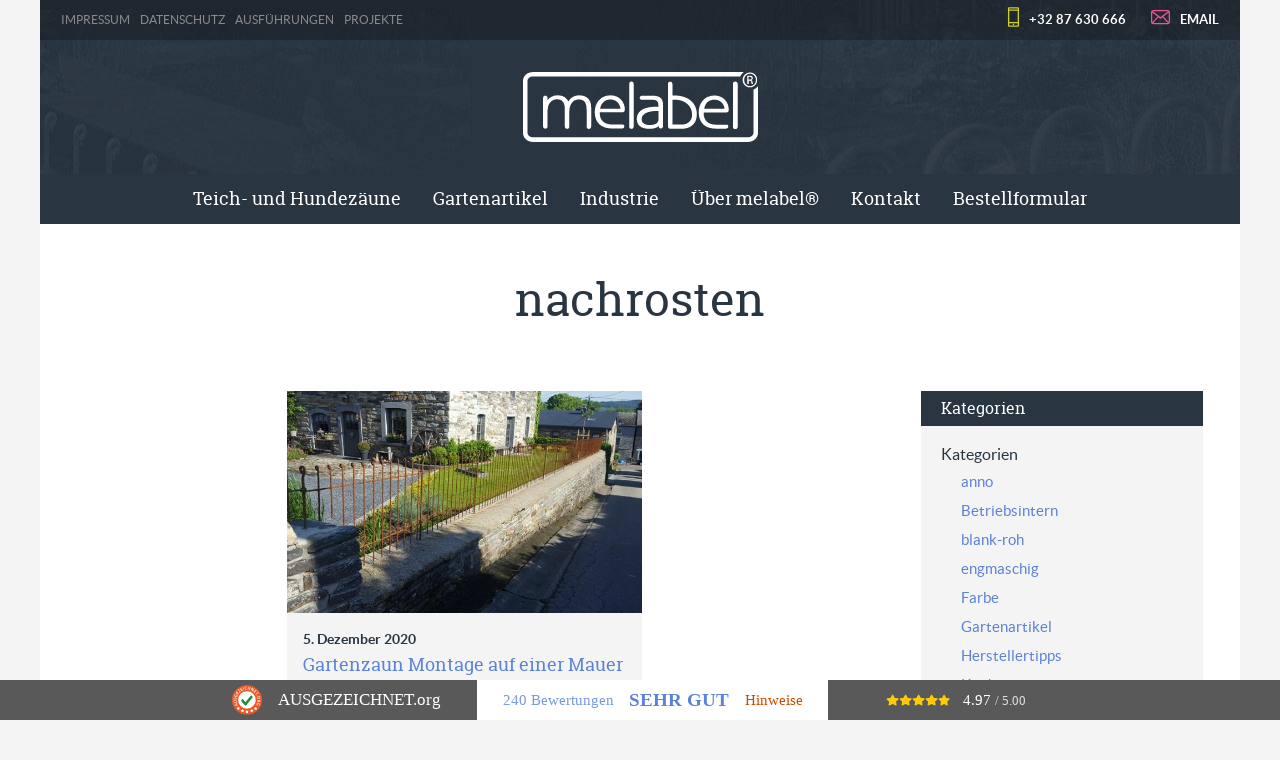

--- FILE ---
content_type: text/html; charset=UTF-8
request_url: https://melabel.be/tag/nachrosten/
body_size: 8987
content:
<!doctype html>
<html class="no-js" lang="de-DE" >
	<head>

<!-- Global site tag (gtag.js) - Google Analytics -->
<script async src="https://www.googletagmanager.com/gtag/js?id=G-2D5ZD7KXT8"></script>
<script>
  window.dataLayer = window.dataLayer || [];
  function gtag(){dataLayer.push(arguments);}
  gtag('js', new Date());

  gtag('config', 'G-2D5ZD7KXT8');
</script>
		
		<meta charset="UTF-8" />
		<meta name="viewport" content="width=device-width, initial-scale=1.0" />
		<link rel="apple-touch-icon" sizes="57x57" href="https://melabel.be/wp-content/themes/FoundationPress/dist/assets/images/icons/apple-icon-57x57.png">
<link rel="apple-touch-icon" sizes="60x60" href="https://melabel.be/wp-content/themes/FoundationPress/dist/assets/images/icons/apple-icon-60x60.png">
<link rel="apple-touch-icon" sizes="72x72" href="https://melabel.be/wp-content/themes/FoundationPress/dist/assets/images/icons/apple-icon-72x72.png">
<link rel="apple-touch-icon" sizes="76x76" href="https://melabel.be/wp-content/themes/FoundationPress/dist/assets/images/icons/apple-icon-76x76.png">
<link rel="apple-touch-icon" sizes="114x114" href="https://melabel.be/wp-content/themes/FoundationPress/dist/assets/images/icons/apple-icon-114x114.png">
<link rel="apple-touch-icon" sizes="120x120" href="https://melabel.be/wp-content/themes/FoundationPress/dist/assets/images/icons/apple-icon-120x120.png">
<link rel="apple-touch-icon" sizes="144x144" href="https://melabel.be/wp-content/themes/FoundationPress/dist/assets/images/icons/apple-icon-144x144.png">
<link rel="apple-touch-icon" sizes="152x152" href="https://melabel.be/wp-content/themes/FoundationPress/dist/assets/images/icons/apple-icon-152x152.png">
<link rel="apple-touch-icon" sizes="180x180" href="https://melabel.be/wp-content/themes/FoundationPress/dist/assets/images/icons/apple-icon-180x180.png">
<link rel="icon" type="image/png" sizes="192x192" href="https://melabel.be/wp-content/themes/FoundationPress/dist/assets/images/icons/android-icon-192x192.png">
<link rel="icon" type="image/png" sizes="32x32" href="https://melabel.be/wp-content/themes/FoundationPress/dist/assets/images/icons/favicon-32x32.png">
<link rel="icon" type="image/png" sizes="96x96" href="https://melabel.be/wp-content/themes/FoundationPress/dist/assets/images/icons/favicon-96x96.png">
<link rel="icon" type="image/png" sizes="16x16" href="https://melabel.be/wp-content/themes/FoundationPress/dist/assets/images/icons/favicon-16x16.png">
<link rel="manifest" href="https://melabel.be/wp-content/themes/FoundationPress/dist/assets/images/icons/manifest.json">
<meta name="msapplication-TileColor" content="#ffffff">
<meta name="msapplication-TileImage" content="https://melabel.be/wp-content/themes/FoundationPress/dist/assets/images/icons/ms-icon-144x144.png">
<meta name="theme-color" content="#ffffff">		<meta name='robots' content='index, follow, max-image-preview:large, max-snippet:-1, max-video-preview:-1' />
        <!-- Matomo -->
        <script>
        var _paq = window._paq = window._paq || [];
        /* tracker methods like "setCustomDimension" should be called before "trackPageView" */
        _paq.push(["disableCookies"]);
        _paq.push(['trackPageView']);
        _paq.push(['enableLinkTracking']);
        (function() {
            var u="https://matomo.pixelbar.be/";
            _paq.push(['setTrackerUrl', u+'matomo.php']);
            _paq.push(['setSiteId', '112']);
            var d=document, g=d.createElement('script'), s=d.getElementsByTagName('script')[0];
            g.async=true; g.src=u+'matomo.js'; s.parentNode.insertBefore(g,s);
        })();
        </script>
        <!-- End Matomo Code -->
    <link rel="alternate" hreflang="de-de" href="https://melabel.be/tag/nachrosten/" />
<link rel="alternate" hreflang="x-default" href="https://melabel.be/tag/nachrosten/" />
<meta property="og:title" content="melabel® Steckzäune und Metallwaren"/>
<meta property="og:description" content=""/>
<meta property="og:image" content="https://melabel.be/wp-content/uploads/cloture-rouille-sur-un-mur-haie.jpg"/>
<meta property="og:image:width" content="853" />
<meta property="og:image:height" content="480" />
<meta property="og:image:type" content="image/jpeg" />
<meta property="og:type" content="article"/>
<meta property="og:article:published_time" content="2020-12-05 11:11:04"/>
<meta property="og:article:modified_time" content="2023-12-28 12:30:34"/>
<meta property="og:article:tag" content="einrahmen"/>
<meta property="og:article:tag" content="einzäunen"/>
<meta property="og:article:tag" content="Gabione"/>
<meta property="og:article:tag" content="Gabionen"/>
<meta property="og:article:tag" content="Garten"/>
<meta property="og:article:tag" content="Gartenzaun"/>
<meta property="og:article:tag" content="geländer"/>
<meta property="og:article:tag" content="Gitter"/>
<meta property="og:article:tag" content="Hunde"/>
<meta property="og:article:tag" content="hundezaun"/>
<meta property="og:article:tag" content="kellerschacht"/>
<meta property="og:article:tag" content="kindersicher"/>
<meta property="og:article:tag" content="mauer"/>
<meta property="og:article:tag" content="melabel"/>
<meta property="og:article:tag" content="nachrosten"/>
<meta property="og:article:tag" content="rost"/>
<meta property="og:article:tag" content="rostig"/>
<meta property="og:article:tag" content="rostpatina"/>
<meta property="og:article:tag" content="Steine"/>
<meta property="og:article:tag" content="Steinhaufen"/>
<meta property="og:article:tag" content="Terrassengeländer"/>
<meta property="og:article:tag" content="Tor"/>
<meta property="og:article:tag" content="Zaun"/>
<meta property="og:article:tag" content="Zaun aufstellen"/>
<meta property="og:article:tag" content="Zaun stellen"/>
<meta property="og:article:tag" content="Zaun Terrasse"/>
<meta name="twitter:card" content="summary">
<meta name="twitter:title" content="melabel® Steckzäune und Metallwaren"/>
<meta name="twitter:description" content=""/>
<meta name="twitter:image" content="https://melabel.be/wp-content/uploads/cloture-rouille-sur-un-mur-haie.jpg"/>

	<!-- This site is optimized with the Yoast SEO plugin v26.8 - https://yoast.com/product/yoast-seo-wordpress/ -->
	<title>nachrosten Archives - Innovative Metallprodukte - Qualität aus Belgien</title>
	<link rel="canonical" href="https://melabel.be/tag/nachrosten/" />
	<meta property="og:url" content="https://melabel.be/tag/nachrosten/" />
	<meta property="og:site_name" content="melabel® Steckzäune und Metallwaren" />
	<script type="application/ld+json" class="yoast-schema-graph">{"@context":"https://schema.org","@graph":[{"@type":"CollectionPage","@id":"https://melabel.be/tag/nachrosten/","url":"https://melabel.be/tag/nachrosten/","name":"nachrosten Archives - Innovative Metallprodukte - Qualität aus Belgien","isPartOf":{"@id":"https://melabel.be/#website"},"primaryImageOfPage":{"@id":"https://melabel.be/tag/nachrosten/#primaryimage"},"image":{"@id":"https://melabel.be/tag/nachrosten/#primaryimage"},"thumbnailUrl":"https://melabel.be/wp-content/uploads/cloture-rouille-sur-un-mur-haie.jpg","breadcrumb":{"@id":"https://melabel.be/tag/nachrosten/#breadcrumb"},"inLanguage":"de"},{"@type":"ImageObject","inLanguage":"de","@id":"https://melabel.be/tag/nachrosten/#primaryimage","url":"https://melabel.be/wp-content/uploads/cloture-rouille-sur-un-mur-haie.jpg","contentUrl":"https://melabel.be/wp-content/uploads/cloture-rouille-sur-un-mur-haie.jpg","width":853,"height":480},{"@type":"BreadcrumbList","@id":"https://melabel.be/tag/nachrosten/#breadcrumb","itemListElement":[{"@type":"ListItem","position":1,"name":"Home","item":"https://melabel.be/"},{"@type":"ListItem","position":2,"name":"nachrosten"}]},{"@type":"WebSite","@id":"https://melabel.be/#website","url":"https://melabel.be/","name":"melabel® Steckzäune und Metallwaren","description":"","publisher":{"@id":"https://melabel.be/#organization"},"potentialAction":[{"@type":"SearchAction","target":{"@type":"EntryPoint","urlTemplate":"https://melabel.be/?s={search_term_string}"},"query-input":{"@type":"PropertyValueSpecification","valueRequired":true,"valueName":"search_term_string"}}],"inLanguage":"de"},{"@type":"Organization","@id":"https://melabel.be/#organization","name":"Melabel","url":"https://melabel.be/","logo":{"@type":"ImageObject","inLanguage":"de","@id":"https://melabel.be/#/schema/logo/image/","url":"https://melabel.be/wp-content/uploads/melabel-logo-kopf-1.jpg","contentUrl":"https://melabel.be/wp-content/uploads/melabel-logo-kopf-1.jpg","width":2132,"height":534,"caption":"Melabel"},"image":{"@id":"https://melabel.be/#/schema/logo/image/"}}]}</script>
	<!-- / Yoast SEO plugin. -->


<link rel='dns-prefetch' href='//ajax.googleapis.com' />
<style id='wp-img-auto-sizes-contain-inline-css' type='text/css'>
img:is([sizes=auto i],[sizes^="auto," i]){contain-intrinsic-size:3000px 1500px}
/*# sourceURL=wp-img-auto-sizes-contain-inline-css */
</style>
<link rel='stylesheet' id='wp-block-library-css' href='https://melabel.be/wp-includes/css/dist/block-library/style.min.css' type='text/css' media='all' />
<style id='global-styles-inline-css' type='text/css'>
:root{--wp--preset--aspect-ratio--square: 1;--wp--preset--aspect-ratio--4-3: 4/3;--wp--preset--aspect-ratio--3-4: 3/4;--wp--preset--aspect-ratio--3-2: 3/2;--wp--preset--aspect-ratio--2-3: 2/3;--wp--preset--aspect-ratio--16-9: 16/9;--wp--preset--aspect-ratio--9-16: 9/16;--wp--preset--color--black: #000000;--wp--preset--color--cyan-bluish-gray: #abb8c3;--wp--preset--color--white: #ffffff;--wp--preset--color--pale-pink: #f78da7;--wp--preset--color--vivid-red: #cf2e2e;--wp--preset--color--luminous-vivid-orange: #ff6900;--wp--preset--color--luminous-vivid-amber: #fcb900;--wp--preset--color--light-green-cyan: #7bdcb5;--wp--preset--color--vivid-green-cyan: #00d084;--wp--preset--color--pale-cyan-blue: #8ed1fc;--wp--preset--color--vivid-cyan-blue: #0693e3;--wp--preset--color--vivid-purple: #9b51e0;--wp--preset--gradient--vivid-cyan-blue-to-vivid-purple: linear-gradient(135deg,rgb(6,147,227) 0%,rgb(155,81,224) 100%);--wp--preset--gradient--light-green-cyan-to-vivid-green-cyan: linear-gradient(135deg,rgb(122,220,180) 0%,rgb(0,208,130) 100%);--wp--preset--gradient--luminous-vivid-amber-to-luminous-vivid-orange: linear-gradient(135deg,rgb(252,185,0) 0%,rgb(255,105,0) 100%);--wp--preset--gradient--luminous-vivid-orange-to-vivid-red: linear-gradient(135deg,rgb(255,105,0) 0%,rgb(207,46,46) 100%);--wp--preset--gradient--very-light-gray-to-cyan-bluish-gray: linear-gradient(135deg,rgb(238,238,238) 0%,rgb(169,184,195) 100%);--wp--preset--gradient--cool-to-warm-spectrum: linear-gradient(135deg,rgb(74,234,220) 0%,rgb(151,120,209) 20%,rgb(207,42,186) 40%,rgb(238,44,130) 60%,rgb(251,105,98) 80%,rgb(254,248,76) 100%);--wp--preset--gradient--blush-light-purple: linear-gradient(135deg,rgb(255,206,236) 0%,rgb(152,150,240) 100%);--wp--preset--gradient--blush-bordeaux: linear-gradient(135deg,rgb(254,205,165) 0%,rgb(254,45,45) 50%,rgb(107,0,62) 100%);--wp--preset--gradient--luminous-dusk: linear-gradient(135deg,rgb(255,203,112) 0%,rgb(199,81,192) 50%,rgb(65,88,208) 100%);--wp--preset--gradient--pale-ocean: linear-gradient(135deg,rgb(255,245,203) 0%,rgb(182,227,212) 50%,rgb(51,167,181) 100%);--wp--preset--gradient--electric-grass: linear-gradient(135deg,rgb(202,248,128) 0%,rgb(113,206,126) 100%);--wp--preset--gradient--midnight: linear-gradient(135deg,rgb(2,3,129) 0%,rgb(40,116,252) 100%);--wp--preset--font-size--small: 13px;--wp--preset--font-size--medium: 20px;--wp--preset--font-size--large: 36px;--wp--preset--font-size--x-large: 42px;--wp--preset--spacing--20: 0.44rem;--wp--preset--spacing--30: 0.67rem;--wp--preset--spacing--40: 1rem;--wp--preset--spacing--50: 1.5rem;--wp--preset--spacing--60: 2.25rem;--wp--preset--spacing--70: 3.38rem;--wp--preset--spacing--80: 5.06rem;--wp--preset--shadow--natural: 6px 6px 9px rgba(0, 0, 0, 0.2);--wp--preset--shadow--deep: 12px 12px 50px rgba(0, 0, 0, 0.4);--wp--preset--shadow--sharp: 6px 6px 0px rgba(0, 0, 0, 0.2);--wp--preset--shadow--outlined: 6px 6px 0px -3px rgb(255, 255, 255), 6px 6px rgb(0, 0, 0);--wp--preset--shadow--crisp: 6px 6px 0px rgb(0, 0, 0);}:where(.is-layout-flex){gap: 0.5em;}:where(.is-layout-grid){gap: 0.5em;}body .is-layout-flex{display: flex;}.is-layout-flex{flex-wrap: wrap;align-items: center;}.is-layout-flex > :is(*, div){margin: 0;}body .is-layout-grid{display: grid;}.is-layout-grid > :is(*, div){margin: 0;}:where(.wp-block-columns.is-layout-flex){gap: 2em;}:where(.wp-block-columns.is-layout-grid){gap: 2em;}:where(.wp-block-post-template.is-layout-flex){gap: 1.25em;}:where(.wp-block-post-template.is-layout-grid){gap: 1.25em;}.has-black-color{color: var(--wp--preset--color--black) !important;}.has-cyan-bluish-gray-color{color: var(--wp--preset--color--cyan-bluish-gray) !important;}.has-white-color{color: var(--wp--preset--color--white) !important;}.has-pale-pink-color{color: var(--wp--preset--color--pale-pink) !important;}.has-vivid-red-color{color: var(--wp--preset--color--vivid-red) !important;}.has-luminous-vivid-orange-color{color: var(--wp--preset--color--luminous-vivid-orange) !important;}.has-luminous-vivid-amber-color{color: var(--wp--preset--color--luminous-vivid-amber) !important;}.has-light-green-cyan-color{color: var(--wp--preset--color--light-green-cyan) !important;}.has-vivid-green-cyan-color{color: var(--wp--preset--color--vivid-green-cyan) !important;}.has-pale-cyan-blue-color{color: var(--wp--preset--color--pale-cyan-blue) !important;}.has-vivid-cyan-blue-color{color: var(--wp--preset--color--vivid-cyan-blue) !important;}.has-vivid-purple-color{color: var(--wp--preset--color--vivid-purple) !important;}.has-black-background-color{background-color: var(--wp--preset--color--black) !important;}.has-cyan-bluish-gray-background-color{background-color: var(--wp--preset--color--cyan-bluish-gray) !important;}.has-white-background-color{background-color: var(--wp--preset--color--white) !important;}.has-pale-pink-background-color{background-color: var(--wp--preset--color--pale-pink) !important;}.has-vivid-red-background-color{background-color: var(--wp--preset--color--vivid-red) !important;}.has-luminous-vivid-orange-background-color{background-color: var(--wp--preset--color--luminous-vivid-orange) !important;}.has-luminous-vivid-amber-background-color{background-color: var(--wp--preset--color--luminous-vivid-amber) !important;}.has-light-green-cyan-background-color{background-color: var(--wp--preset--color--light-green-cyan) !important;}.has-vivid-green-cyan-background-color{background-color: var(--wp--preset--color--vivid-green-cyan) !important;}.has-pale-cyan-blue-background-color{background-color: var(--wp--preset--color--pale-cyan-blue) !important;}.has-vivid-cyan-blue-background-color{background-color: var(--wp--preset--color--vivid-cyan-blue) !important;}.has-vivid-purple-background-color{background-color: var(--wp--preset--color--vivid-purple) !important;}.has-black-border-color{border-color: var(--wp--preset--color--black) !important;}.has-cyan-bluish-gray-border-color{border-color: var(--wp--preset--color--cyan-bluish-gray) !important;}.has-white-border-color{border-color: var(--wp--preset--color--white) !important;}.has-pale-pink-border-color{border-color: var(--wp--preset--color--pale-pink) !important;}.has-vivid-red-border-color{border-color: var(--wp--preset--color--vivid-red) !important;}.has-luminous-vivid-orange-border-color{border-color: var(--wp--preset--color--luminous-vivid-orange) !important;}.has-luminous-vivid-amber-border-color{border-color: var(--wp--preset--color--luminous-vivid-amber) !important;}.has-light-green-cyan-border-color{border-color: var(--wp--preset--color--light-green-cyan) !important;}.has-vivid-green-cyan-border-color{border-color: var(--wp--preset--color--vivid-green-cyan) !important;}.has-pale-cyan-blue-border-color{border-color: var(--wp--preset--color--pale-cyan-blue) !important;}.has-vivid-cyan-blue-border-color{border-color: var(--wp--preset--color--vivid-cyan-blue) !important;}.has-vivid-purple-border-color{border-color: var(--wp--preset--color--vivid-purple) !important;}.has-vivid-cyan-blue-to-vivid-purple-gradient-background{background: var(--wp--preset--gradient--vivid-cyan-blue-to-vivid-purple) !important;}.has-light-green-cyan-to-vivid-green-cyan-gradient-background{background: var(--wp--preset--gradient--light-green-cyan-to-vivid-green-cyan) !important;}.has-luminous-vivid-amber-to-luminous-vivid-orange-gradient-background{background: var(--wp--preset--gradient--luminous-vivid-amber-to-luminous-vivid-orange) !important;}.has-luminous-vivid-orange-to-vivid-red-gradient-background{background: var(--wp--preset--gradient--luminous-vivid-orange-to-vivid-red) !important;}.has-very-light-gray-to-cyan-bluish-gray-gradient-background{background: var(--wp--preset--gradient--very-light-gray-to-cyan-bluish-gray) !important;}.has-cool-to-warm-spectrum-gradient-background{background: var(--wp--preset--gradient--cool-to-warm-spectrum) !important;}.has-blush-light-purple-gradient-background{background: var(--wp--preset--gradient--blush-light-purple) !important;}.has-blush-bordeaux-gradient-background{background: var(--wp--preset--gradient--blush-bordeaux) !important;}.has-luminous-dusk-gradient-background{background: var(--wp--preset--gradient--luminous-dusk) !important;}.has-pale-ocean-gradient-background{background: var(--wp--preset--gradient--pale-ocean) !important;}.has-electric-grass-gradient-background{background: var(--wp--preset--gradient--electric-grass) !important;}.has-midnight-gradient-background{background: var(--wp--preset--gradient--midnight) !important;}.has-small-font-size{font-size: var(--wp--preset--font-size--small) !important;}.has-medium-font-size{font-size: var(--wp--preset--font-size--medium) !important;}.has-large-font-size{font-size: var(--wp--preset--font-size--large) !important;}.has-x-large-font-size{font-size: var(--wp--preset--font-size--x-large) !important;}
/*# sourceURL=global-styles-inline-css */
</style>

<style id='classic-theme-styles-inline-css' type='text/css'>
/*! This file is auto-generated */
.wp-block-button__link{color:#fff;background-color:#32373c;border-radius:9999px;box-shadow:none;text-decoration:none;padding:calc(.667em + 2px) calc(1.333em + 2px);font-size:1.125em}.wp-block-file__button{background:#32373c;color:#fff;text-decoration:none}
/*# sourceURL=/wp-includes/css/classic-themes.min.css */
</style>
<link rel='stylesheet' id='foundation-css-css' href='https://melabel.be/wp-content/themes/FoundationPress/dist/assets/css/app.4da89e.css' type='text/css' media='all' />
<link rel='stylesheet' id='fancybox-style-css' href='https://melabel.be/wp-content/plugins/pix-theme-settings-master/assets/css/fancybox.css' type='text/css' media='all' />
<script type="text/javascript" src="https://ajax.googleapis.com/ajax/libs/jquery/3.2.1/jquery.min.js" id="jquery-js"></script>
<link rel="https://api.w.org/" href="https://melabel.be/wp-json/" /><link rel="alternate" title="JSON" type="application/json" href="https://melabel.be/wp-json/wp/v2/tags/445" /><meta name="generator" content="WPML ver:4.8.6 stt:38,4,3;" />



	</head>
	<body class="archive tag tag-nachrosten tag-445 wp-theme-FoundationPress offcanvas">

			
<nav class="mobile-off-canvas-menu off-canvas position-right" id="off-canvas-menu" data-off-canvas data-auto-focus="false" role="navigation">
    <ul id="menu-hauptmenue" class="vertical menu" data-accordion-menu data-submenu-toggle="false"><li id="menu-item-2464" class="menu-item menu-item-type-post_type menu-item-object-page menu-item-has-children menu-item-2464"><a href="https://melabel.be/zaeune-und-gitter/">Teich- und Hundezäune</a>
<ul class="vertical nested menu">
	<li id="menu-item-2465" class="menu-item menu-item-type-post_type menu-item-object-page menu-item-has-children menu-item-2465"><a href="https://melabel.be/zaeune-und-gitter/teichzaun-light/">Teichzaun light</a>
	<ul class="vertical nested menu">
		<li id="menu-item-27039" class="menu-item menu-item-type-post_type menu-item-object-page menu-item-27039"><a href="https://melabel.be/zaeune-und-gitter/teichzaun-light/">Teichzaun light</a></li>
		<li id="menu-item-2467" class="menu-item menu-item-type-post_type menu-item-object-page menu-item-2467"><a href="https://melabel.be/zaeune-und-gitter/teichzaun-light/tuer/">Tür mit Federriegel</a></li>
		<li id="menu-item-2466" class="menu-item menu-item-type-post_type menu-item-object-page menu-item-2466"><a href="https://melabel.be/zaeune-und-gitter/teichzaun-light/tor/">Doppelflügeliges Tor</a></li>
		<li id="menu-item-2468" class="menu-item menu-item-type-post_type menu-item-object-page menu-item-2468"><a href="https://melabel.be/zaeune-und-gitter/teichzaun-light/wandhalter/">Wandhalter light</a></li>
		<li id="menu-item-2469" class="menu-item menu-item-type-post_type menu-item-object-page menu-item-2469"><a href="https://melabel.be/zaeune-und-gitter/teichzaun-light/terrassenelement/">Terrassenelemente</a></li>
		<li id="menu-item-2699" class="menu-item menu-item-type-post_type menu-item-object-page menu-item-2699"><a href="https://melabel.be/zaeune-und-gitter/teichzaun-light/bachlaufelement/">Bachlaufelement</a></li>
		<li id="menu-item-2698" class="menu-item menu-item-type-post_type menu-item-object-page menu-item-2698"><a href="https://melabel.be/zaeune-und-gitter/teichzaun-light/endstaebe/">Endstäbe für den Teichzaun light</a></li>
		<li id="menu-item-2696" class="menu-item menu-item-type-post_type menu-item-object-page menu-item-2696"><a href="https://melabel.be/zaeune-und-gitter/teichzaun-light/sonderzubehoer-light/">Sonderzubehör light</a></li>
		<li id="menu-item-27205" class="menu-item menu-item-type-post_type menu-item-object-page menu-item-27205"><a href="https://melabel.be/zaeune-und-gitter/teichzaun-light/technische-angaben-light/">Technische Angaben light</a></li>
		<li id="menu-item-10916" class="menu-item menu-item-type-post_type menu-item-object-page menu-item-10916"><a href="https://melabel.be/zaeune-und-gitter/teichzaun-light/aufbau-teichzaun/">Montageanleitung für den Teichzaun light</a></li>
	</ul>
</li>
	<li id="menu-item-2481" class="menu-item menu-item-type-post_type menu-item-object-page menu-item-has-children menu-item-2481"><a href="https://melabel.be/zaeune-und-gitter/hundezaun/">Hundezaun anno</a>
	<ul class="vertical nested menu">
		<li id="menu-item-27040" class="menu-item menu-item-type-post_type menu-item-object-page menu-item-27040"><a href="https://melabel.be/zaeune-und-gitter/hundezaun/">Hundezaun anno</a></li>
		<li id="menu-item-2482" class="menu-item menu-item-type-post_type menu-item-object-page menu-item-2482"><a href="https://melabel.be/zaeune-und-gitter/hundezaun/tuer-hundezaun/">Tür anno</a></li>
		<li id="menu-item-2483" class="menu-item menu-item-type-post_type menu-item-object-page menu-item-2483"><a href="https://melabel.be/zaeune-und-gitter/hundezaun/tor/">Doppelflügeliges Tor anno</a></li>
		<li id="menu-item-2484" class="menu-item menu-item-type-post_type menu-item-object-page menu-item-2484"><a href="https://melabel.be/zaeune-und-gitter/hundezaun/wandhalter-hundezaun/">Wandhalter anno &#038; engmaschig</a></li>
		<li id="menu-item-2703" class="menu-item menu-item-type-post_type menu-item-object-page menu-item-2703"><a href="https://melabel.be/zaeune-und-gitter/hundezaun/sonderzubehoer-anneau/">Sonderzubehör für anno &#038; engmaschig</a></li>
		<li id="menu-item-20123" class="menu-item menu-item-type-post_type menu-item-object-page menu-item-20123"><a href="https://melabel.be/zaeune-und-gitter/hundezaun/verbindungsstaebe-fuer-anneau-engmaschig-und-rankspalier/">Verbindungsstäbe</a></li>
		<li id="menu-item-27220" class="menu-item menu-item-type-post_type menu-item-object-page menu-item-27220"><a href="https://melabel.be/zaeune-und-gitter/hundezaun/technische-angaben-anneau/">Technische Angaben anno</a></li>
		<li id="menu-item-2702" class="menu-item menu-item-type-post_type menu-item-object-page menu-item-2702"><a href="https://melabel.be/zaeune-und-gitter/welpen-zaun-engmaschig/aufbau-engmaschig/">Aufbauanleitung anno und engmaschig</a></li>
	</ul>
</li>
	<li id="menu-item-2470" class="menu-item menu-item-type-post_type menu-item-object-page menu-item-has-children menu-item-2470"><a href="https://melabel.be/zaeune-und-gitter/poolzaun/">Poolzaun poolfix</a>
	<ul class="vertical nested menu">
		<li id="menu-item-27041" class="menu-item menu-item-type-post_type menu-item-object-page menu-item-27041"><a href="https://melabel.be/zaeune-und-gitter/poolzaun/">Poolzaun poolfix</a></li>
		<li id="menu-item-2471" class="menu-item menu-item-type-post_type menu-item-object-page menu-item-2471"><a href="https://melabel.be/zaeune-und-gitter/poolzaun/tor-poolfix/">Tor poolfix</a></li>
		<li id="menu-item-2473" class="menu-item menu-item-type-post_type menu-item-object-page menu-item-2473"><a href="https://melabel.be/zaeune-und-gitter/poolzaun/wandhalter-poolzaun/">Wandhalter poolfix</a></li>
		<li id="menu-item-2700" class="menu-item menu-item-type-post_type menu-item-object-page menu-item-2700"><a href="https://melabel.be/zaeune-und-gitter/poolzaun/planungsanleitung-poolzaun/">Planungs- und Ausmessanleitung</a></li>
		<li id="menu-item-2701" class="menu-item menu-item-type-post_type menu-item-object-page menu-item-2701"><a href="https://melabel.be/zaeune-und-gitter/poolzaun/sonderzubehoer-fuer-den-stellzaun-poolfix/">Sonderzubehör für den Stellzaun poolfix</a></li>
		<li id="menu-item-27211" class="menu-item menu-item-type-post_type menu-item-object-page menu-item-27211"><a href="https://melabel.be/zaeune-und-gitter/poolzaun/technische-angaben-poolfix/">Technische Angaben poolfix</a></li>
		<li id="menu-item-2472" class="menu-item menu-item-type-post_type menu-item-object-page menu-item-2472"><a href="https://melabel.be/zaeune-und-gitter/poolzaun/aufbau-poolzaun/">Aufbauanleitung für den poolfix Stellzaun</a></li>
	</ul>
</li>
	<li id="menu-item-2486" class="menu-item menu-item-type-post_type menu-item-object-page menu-item-has-children menu-item-2486"><a href="https://melabel.be/zaeune-und-gitter/welpen-zaun-engmaschig/">Kleinhundezaun engmaschig</a>
	<ul class="vertical nested menu">
		<li id="menu-item-27042" class="menu-item menu-item-type-post_type menu-item-object-page menu-item-27042"><a href="https://melabel.be/zaeune-und-gitter/welpen-zaun-engmaschig/">Kleinhundezaun engmaschig</a></li>
		<li id="menu-item-2489" class="menu-item menu-item-type-post_type menu-item-object-page menu-item-2489"><a href="https://melabel.be/zaeune-und-gitter/welpen-zaun-engmaschig/tuer-engmaschig/">Tür engmaschig</a></li>
		<li id="menu-item-2488" class="menu-item menu-item-type-post_type menu-item-object-page menu-item-2488"><a href="https://melabel.be/zaeune-und-gitter/welpen-zaun-engmaschig/tor/">Doppelflügeliges Tor engmaschig</a></li>
		<li id="menu-item-2704" class="menu-item menu-item-type-post_type menu-item-object-page menu-item-2704"><a href="https://melabel.be/zaeune-und-gitter/hundezaun/wandhalter-hundezaun/">Wandhalter anno &#038; engmaschig</a></li>
		<li id="menu-item-2705" class="menu-item menu-item-type-post_type menu-item-object-page menu-item-2705"><a href="https://melabel.be/zaeune-und-gitter/hundezaun/sonderzubehoer-anneau/">Sonderzubehör für anno &#038; engmaschig</a></li>
		<li id="menu-item-20122" class="menu-item menu-item-type-post_type menu-item-object-page menu-item-20122"><a href="https://melabel.be/zaeune-und-gitter/hundezaun/verbindungsstaebe-fuer-anneau-engmaschig-und-rankspalier/">Verbindungsstäbe</a></li>
		<li id="menu-item-27237" class="menu-item menu-item-type-post_type menu-item-object-page menu-item-27237"><a href="https://melabel.be/zaeune-und-gitter/welpen-zaun-engmaschig/technische-angaben-engmaschig/">Technische Angaben engmaschig</a></li>
		<li id="menu-item-2487" class="menu-item menu-item-type-post_type menu-item-object-page menu-item-2487"><a href="https://melabel.be/zaeune-und-gitter/welpen-zaun-engmaschig/aufbau-engmaschig/">Aufbauanleitung anno und engmaschig</a></li>
	</ul>
</li>
	<li id="menu-item-2474" class="menu-item menu-item-type-post_type menu-item-object-page menu-item-has-children menu-item-2474"><a href="https://melabel.be/zaeune-und-gitter/kleintierzaun-rabbit/">Mobile Gitter rabbit</a>
	<ul class="vertical nested menu">
		<li id="menu-item-27035" class="menu-item menu-item-type-post_type menu-item-object-page menu-item-27035"><a href="https://melabel.be/zaeune-und-gitter/kleintierzaun-rabbit/">Mobile Gitter rabbit</a></li>
		<li id="menu-item-2478" class="menu-item menu-item-type-post_type menu-item-object-page menu-item-2478"><a href="https://melabel.be/zaeune-und-gitter/kleintierzaun-rabbit/stabilisierungspflock/">Stabilisierungspflock</a></li>
		<li id="menu-item-2479" class="menu-item menu-item-type-post_type menu-item-object-page menu-item-2479"><a href="https://melabel.be/zaeune-und-gitter/kleintierzaun-rabbit/standfuesse-rabbit/">Standfuß rabbit</a></li>
		<li id="menu-item-2480" class="menu-item menu-item-type-post_type menu-item-object-page menu-item-2480"><a href="https://melabel.be/zaeune-und-gitter/kleintierzaun-rabbit/wandhalter-rabbit/">Wandhalter rabbit</a></li>
		<li id="menu-item-2476" class="menu-item menu-item-type-post_type menu-item-object-page menu-item-2476"><a href="https://melabel.be/zaeune-und-gitter/kleintierzaun-rabbit/sonderzubehoer/">Sonderzubehör für rabbit</a></li>
		<li id="menu-item-27034" class="menu-item menu-item-type-post_type menu-item-object-page menu-item-27034"><a href="https://melabel.be/zaeune-und-gitter/kleintierzaun-rabbit/technische-angaben-rabbit/">Technische Angaben rabbit</a></li>
		<li id="menu-item-2475" class="menu-item menu-item-type-post_type menu-item-object-page menu-item-2475"><a href="https://melabel.be/zaeune-und-gitter/kleintierzaun-rabbit/aufbauanleitung-rabbit/">Aufbauanleitung rabbit</a></li>
	</ul>
</li>
	<li id="menu-item-391542" class="menu-item menu-item-type-post_type menu-item-object-page menu-item-391542"><a href="https://melabel.be/aufbau/">Aufbauanleitungen für melabel-Zäune</a></li>
</ul>
</li>
<li id="menu-item-2457" class="menu-item menu-item-type-post_type menu-item-object-page menu-item-has-children menu-item-2457"><a href="https://melabel.be/gartenartikel/">Gartenartikel</a>
<ul class="vertical nested menu">
	<li id="menu-item-2458" class="menu-item menu-item-type-post_type menu-item-object-page menu-item-2458"><a href="https://melabel.be/gartenartikel/brennholzstaender-brennholzregal/">Brennholzständer</a></li>
	<li id="menu-item-15896" class="menu-item menu-item-type-post_type menu-item-object-page menu-item-15896"><a href="https://melabel.be/gartenartikel/ranksaule-rosenschirm/">Ranksäule &#038; Rosenschirm</a></li>
	<li id="menu-item-2462" class="menu-item menu-item-type-post_type menu-item-object-page menu-item-2462"><a href="https://melabel.be/gartenartikel/schlauchhalter-mobil/">Mobiler Schlauchhalter</a></li>
	<li id="menu-item-15927" class="menu-item menu-item-type-post_type menu-item-object-page menu-item-has-children menu-item-15927"><a href="https://melabel.be/gartenartikel/geschmiedete-pflanzstabe/">Geschmiedete Pflanzstäbe</a>
	<ul class="vertical nested menu">
		<li id="menu-item-388496" class="menu-item menu-item-type-post_type menu-item-object-page menu-item-388496"><a href="https://melabel.be/gartenartikel/geschmiedete-pflanzstabe/pflanzstab-blatt-oe-12-x-150-cm/">Pflanzstab Blatt Ø 1,2 x 150 cm</a></li>
		<li id="menu-item-388495" class="menu-item menu-item-type-post_type menu-item-object-page menu-item-388495"><a href="https://melabel.be/gartenartikel/geschmiedete-pflanzstabe/pflanzstab-schnoerkel-oe-12-x-150-cm/">Pflanzstab Schnörkel Ø 1,2 x 150 cm</a></li>
		<li id="menu-item-388494" class="menu-item menu-item-type-post_type menu-item-object-page menu-item-388494"><a href="https://melabel.be/gartenartikel/geschmiedete-pflanzstabe/pflanzstab-schnecke-oe-12-x-150-cm/">Pflanzstab Schnecke Ø 1,2 x 150 cm</a></li>
		<li id="menu-item-388493" class="menu-item menu-item-type-post_type menu-item-object-page menu-item-388493"><a href="https://melabel.be/gartenartikel/geschmiedete-pflanzstabe/pflanzstab-herz-oe-10-x-120-cm/">Pflanzstab Herz Ø 1,0 x 120 cm</a></li>
		<li id="menu-item-388492" class="menu-item menu-item-type-post_type menu-item-object-page menu-item-388492"><a href="https://melabel.be/gartenartikel/geschmiedete-pflanzstabe/pflanzstab-rohrkolben-oe-10-x-120-cm/">Pflanzstab Rohrkolben Ø 1,0 x 120 cm</a></li>
		<li id="menu-item-388491" class="menu-item menu-item-type-post_type menu-item-object-page menu-item-388491"><a href="https://melabel.be/gartenartikel/geschmiedete-pflanzstabe/pflanzstab-locke-oe-10-x-120-cm/">Pflanzstab Locke Ø 1,0 x 120 cm</a></li>
		<li id="menu-item-388490" class="menu-item menu-item-type-post_type menu-item-object-page menu-item-388490"><a href="https://melabel.be/gartenartikel/geschmiedete-pflanzstabe/pflanzstab-oese-oe-10-x-120-cm/">Pflanzstab Öse Ø 1,0 x 115 cm</a></li>
		<li id="menu-item-388489" class="menu-item menu-item-type-post_type menu-item-object-page menu-item-388489"><a href="https://melabel.be/gartenartikel/geschmiedete-pflanzstabe/pflanzstab-blume-oe-06-x-90-cm/">Pflanzstab Blume Ø 0,6 x 90 cm</a></li>
	</ul>
</li>
	<li id="menu-item-2459" class="menu-item menu-item-type-post_type menu-item-object-page menu-item-has-children menu-item-2459"><a href="https://melabel.be/gartenartikel/stabiler-rosenbogen-aus-metall/">Stabiler Rosenbogen</a>
	<ul class="vertical nested menu">
		<li id="menu-item-388486" class="menu-item menu-item-type-post_type menu-item-object-page menu-item-388486"><a href="https://melabel.be/gartenartikel/stabiler-rosenbogen-aus-metall/verbreiterung-fuer-den-rosenbogen/">Verbreiterung für den Rosenbogen</a></li>
		<li id="menu-item-388488" class="menu-item menu-item-type-post_type menu-item-object-page menu-item-388488"><a href="https://melabel.be/gartenartikel/stabiler-rosenbogen-aus-metall/tuer-mit-rosenbogen/">Tür „light“ mit Rosenbogen</a></li>
		<li id="menu-item-388487" class="menu-item menu-item-type-post_type menu-item-object-page menu-item-388487"><a href="https://melabel.be/gartenartikel/stabiler-rosenbogen-aus-metall/rosenbogen-mit-tuer-anneau/">Tür „anneau“ im Rosenbogen</a></li>
		<li id="menu-item-388485" class="menu-item menu-item-type-post_type menu-item-object-page menu-item-388485"><a href="https://melabel.be/gartenartikel/stabiler-rosenbogen-aus-metall/zweifluegeliges-tor-im-rosenbogen/">Zweiflügeliges TOR „light“ im Rosenbogen</a></li>
		<li id="menu-item-388484" class="menu-item menu-item-type-post_type menu-item-object-page menu-item-388484"><a href="https://melabel.be/gartenartikel/stabiler-rosenbogen-aus-metall/rosenbogen-mit-doppeltor-anno/">Zweiflügeliges Tor „anno“ im Rosenbogen</a></li>
		<li id="menu-item-388483" class="menu-item menu-item-type-post_type menu-item-object-page menu-item-388483"><a href="https://melabel.be/gartenartikel/stabiler-rosenbogen-aus-metall/rosenbogen-mit-tor-engmaschig/">Zweiflügeliges Tor „engmaschig“ im Rosenbogen</a></li>
	</ul>
</li>
	<li id="menu-item-2460" class="menu-item menu-item-type-post_type menu-item-object-page menu-item-2460"><a href="https://melabel.be/gartenartikel/wandrankgitter/">Wandrankgitter</a></li>
	<li id="menu-item-15813" class="menu-item menu-item-type-post_type menu-item-object-page menu-item-15813"><a href="https://melabel.be/gartenartikel/topfobelisk/">Topfobelisk</a></li>
	<li id="menu-item-2461" class="menu-item menu-item-type-post_type menu-item-object-page menu-item-2461"><a href="https://melabel.be/gartenartikel/laternenstab/">Laternenstab</a></li>
	<li id="menu-item-2463" class="menu-item menu-item-type-post_type menu-item-object-page menu-item-2463"><a href="https://melabel.be/gartenartikel/rankgitter/">Rankspalier</a></li>
	<li id="menu-item-389854" class="menu-item menu-item-type-post_type menu-item-object-page menu-item-389854"><a href="https://melabel.be/gartenartikel/handlauf-systeme/rasen-steck-handlauf/">Rasen-Steck-Handlauf</a></li>
	<li id="menu-item-388463" class="menu-item menu-item-type-post_type menu-item-object-page menu-item-has-children menu-item-388463"><a href="https://melabel.be/gartenartikel/zaunuebergaenge-rampe/">Zaunübergänge</a>
	<ul class="vertical nested menu">
		<li id="menu-item-389166" class="menu-item menu-item-type-post_type menu-item-object-page menu-item-389166"><a href="https://melabel.be/gartenartikel/zaunuebergaenge-rampe/drehkreuz-stiegel/">Drehkreuz – Stiegel</a></li>
		<li id="menu-item-389167" class="menu-item menu-item-type-post_type menu-item-object-page menu-item-389167"><a href="https://melabel.be/gartenartikel/zaunuebergaenge-rampe/zaunuebergang-rampe/">Zaunübergang – Rampe</a></li>
	</ul>
</li>
</ul>
</li>
<li id="menu-item-388458" class="menu-item menu-item-type-post_type menu-item-object-page menu-item-has-children menu-item-388458"><a href="https://melabel.be/industrie/">Industrie</a>
<ul class="vertical nested menu">
	<li id="menu-item-388808" class="menu-item menu-item-type-post_type menu-item-object-page menu-item-388808"><a href="https://melabel.be/industrie/besenhalter-edelstahl/">Besenhalter Edelstahl</a></li>
	<li id="menu-item-388807" class="menu-item menu-item-type-post_type menu-item-object-page menu-item-388807"><a href="https://melabel.be/industrie/wandhaken-edelstahl/">Wandhaken Edelstahl</a></li>
	<li id="menu-item-388460" class="menu-item menu-item-type-post_type menu-item-object-page menu-item-388460"><a href="https://melabel.be/industrie/kanister-halter/">Kanister-Halter</a></li>
	<li id="menu-item-388504" class="menu-item menu-item-type-post_type menu-item-object-page menu-item-388504"><a href="https://melabel.be/industrie/grosser-schlauchhalter-wand/">Großer Schlauchhalter Wand</a></li>
	<li id="menu-item-388503" class="menu-item menu-item-type-post_type menu-item-object-page menu-item-388503"><a href="https://melabel.be/industrie/kleiner-schlauchhalter-wand/">Kleiner Schlauchhalter Wand</a></li>
	<li id="menu-item-389391" class="menu-item menu-item-type-post_type menu-item-object-page menu-item-389391"><a href="https://melabel.be/industrie/schuh-und-cloghalter-edelstahl/">Schuh- und Cloghalter aus Edelstahl</a></li>
	<li id="menu-item-389390" class="menu-item menu-item-type-post_type menu-item-object-page menu-item-389390"><a href="https://melabel.be/industrie/stiefelhalter-aus-edelstahl/">Stiefelhalter aus Edelstahl</a></li>
	<li id="menu-item-389792" class="menu-item menu-item-type-post_type menu-item-object-page menu-item-389792"><a href="https://melabel.be/industrie/kannen-regal-edelstahl-ablage/">Kannen-Regal</a></li>
</ul>
</li>
<li id="menu-item-57" class="menu-item menu-item-type-post_type menu-item-object-page menu-item-has-children menu-item-57"><a href="https://melabel.be/ueber-melabel/">Über melabel®</a>
<ul class="vertical nested menu">
	<li id="menu-item-27258" class="menu-item menu-item-type-post_type menu-item-object-page menu-item-27258"><a href="https://melabel.be/ueber-melabel/">Über melabel®</a></li>
	<li id="menu-item-2745" class="menu-item menu-item-type-taxonomy menu-item-object-category menu-item-2745"><a href="https://melabel.be/category/melabel-blog/">PROJEKTE</a></li>
	<li id="menu-item-3087" class="menu-item menu-item-type-post_type menu-item-object-page menu-item-3087"><a href="https://melabel.be/preise/">PREISLISTEN</a></li>
	<li id="menu-item-2746" class="menu-item menu-item-type-post_type menu-item-object-page menu-item-2746"><a href="https://melabel.be/ausfuehrungen/">Ausführungen</a></li>
	<li id="menu-item-391705" class="menu-item menu-item-type-post_type menu-item-object-page menu-item-391705"><a href="https://melabel.be/risiken-und-warnhinweise-zur-sicherheit-beim-aufbau-und-bei-der-nutzung-von-melabel-produkten/">Sicherheitshinweise für melabel-Produkte</a></li>
	<li id="menu-item-391760" class="menu-item menu-item-type-post_type menu-item-object-page menu-item-391760"><a href="https://melabel.be/funktionalitaetsgarantie-fuer-melabel-produkte/">Funktionalitätsgarantie</a></li>
	<li id="menu-item-2747" class="menu-item menu-item-type-post_type menu-item-object-page menu-item-2747"><a href="https://melabel.be/impressum/">Impressum</a></li>
</ul>
</li>
<li id="menu-item-56" class="menu-item menu-item-type-post_type menu-item-object-page menu-item-56"><a href="https://melabel.be/kontakt/">Kontakt</a></li>
<li id="menu-item-54" class="menu-item menu-item-type-post_type menu-item-object-page menu-item-54"><a href="https://melabel.be/bestellformular/">Bestellformular</a></li>
</ul>    <ul class="contactnav"><li class="tel"><a href="tel:003287630666">+32 87 630 666</a></li><li class="mail"><a href="mailto:&#105;&#110;&#102;o&#64;mel&#97;&#98;e&#108;.b&#101;">EMAIL</a></li></ul>        <div class="menu-servicenav-container"><ul id="menu-servicenav" class="menu"><li id="menu-item-167" class="menu-item menu-item-type-post_type menu-item-object-page menu-item-167"><a href="https://melabel.be/impressum/">Impressum</a></li>
<li id="menu-item-386949" class="menu-item menu-item-type-post_type menu-item-object-page menu-item-386949"><a href="https://melabel.be/datenschutz/">Datenschutz</a></li>
<li id="menu-item-160" class="menu-item menu-item-type-post_type menu-item-object-page menu-item-160"><a href="https://melabel.be/ausfuehrungen/">Ausführungen</a></li>
<li id="menu-item-926" class="menu-item menu-item-type-taxonomy menu-item-object-category menu-item-926"><a href="https://melabel.be/category/melabel-blog/">PROJEKTE</a></li>
</ul></div></nav>

<div class="off-canvas-content" data-off-canvas-content>
	

	<header class="site-header grid-container" role="banner">

		<div class="servicenav-wrapper">
			<div>
								<div class="menu-servicenav-container"><ul id="menu-servicenav-1" class="menu"><li class="menu-item menu-item-type-post_type menu-item-object-page menu-item-167"><a href="https://melabel.be/impressum/">Impressum</a></li>
<li class="menu-item menu-item-type-post_type menu-item-object-page menu-item-386949"><a href="https://melabel.be/datenschutz/">Datenschutz</a></li>
<li class="menu-item menu-item-type-post_type menu-item-object-page menu-item-160"><a href="https://melabel.be/ausfuehrungen/">Ausführungen</a></li>
<li class="menu-item menu-item-type-taxonomy menu-item-object-category menu-item-926"><a href="https://melabel.be/category/melabel-blog/">PROJEKTE</a></li>
</ul></div>				<ul class="contactnav"><li class="tel"><a href="tel:003287630666">+32 87 630 666</a></li><li class="mail"><a href="mailto:in&#102;&#111;&#64;&#109;&#101;&#108;ab&#101;&#108;&#46;&#98;e">EMAIL</a></li></ul>			</div>
		</div>

		<div class="sticky-mobile" data-sticky-container>
			<div class="sticky" data-sticky data-margin-top="0" data-sticky-on="small">
				<div class="titlebar-wrapper">
					<div class="logo">
						<a href="https://melabel.be/">
							<img src="https://melabel.be/wp-content/themes/FoundationPress/dist/assets/images/logo_melabel.svg" alt="Melabel">
						</a>
					</div>
					<div class="site-title-bar title-bar" >
						<div class="title-bar-left">

							<span class="site-mobile-title title-bar-title">
								<a href="https://melabel.be/" rel="home"><img src="https://melabel.be/wp-content/themes/FoundationPress/dist/assets/images/logo_melabel.svg" alt="Melabel"></a>
							</span>

							<button aria-label="Main Menu" class="menu-icon" type="button" data-toggle="off-canvas-menu"></button>
						</div>

					</div>
				</div>
			</div>
		</div>
		<div class="logo desktop">
			<a href="https://melabel.be/">
				<img src="https://melabel.be/wp-content/themes/FoundationPress/dist/assets/images/logo_melabel.svg" alt="Melabel">
			</a>
			<img src="https://melabel.be/wp-content/themes/FoundationPress/dist/assets/images/logo_melabel_print.svg" alt="Melabel" class="show-for-print printlogo">
		</div>
		<div class="sticky-topbar" data-sticky-container>
			<div class="sticky" data-sticky data-top-anchor="headeranchor" data-margin-top="0">
				<nav class="site-navigation top-bar sticky" role="navigation">
					<div class="top-bar-right">
						<ul id="menu-hauptmenue-1" class="dropdown menu desktop-menu" data-dropdown-menu data-alignment="left"><li class="menu-item menu-item-type-post_type menu-item-object-page menu-item-has-children menu-item-2464"><a href="https://melabel.be/zaeune-und-gitter/">Teich- und Hundezäune</a>
<ul class="dropdown menu vertical" data-toggle>
	<li class="menu-item menu-item-type-post_type menu-item-object-page menu-item-has-children menu-item-2465"><a href="https://melabel.be/zaeune-und-gitter/teichzaun-light/">Teichzaun light</a>
	<ul class="dropdown menu vertical" data-toggle>
		<li class="menu-item menu-item-type-post_type menu-item-object-page menu-item-27039"><a href="https://melabel.be/zaeune-und-gitter/teichzaun-light/">Teichzaun light</a></li>
		<li class="menu-item menu-item-type-post_type menu-item-object-page menu-item-2467"><a href="https://melabel.be/zaeune-und-gitter/teichzaun-light/tuer/">Tür mit Federriegel</a></li>
		<li class="menu-item menu-item-type-post_type menu-item-object-page menu-item-2466"><a href="https://melabel.be/zaeune-und-gitter/teichzaun-light/tor/">Doppelflügeliges Tor</a></li>
		<li class="menu-item menu-item-type-post_type menu-item-object-page menu-item-2468"><a href="https://melabel.be/zaeune-und-gitter/teichzaun-light/wandhalter/">Wandhalter light</a></li>
		<li class="menu-item menu-item-type-post_type menu-item-object-page menu-item-2469"><a href="https://melabel.be/zaeune-und-gitter/teichzaun-light/terrassenelement/">Terrassenelemente</a></li>
		<li class="menu-item menu-item-type-post_type menu-item-object-page menu-item-2699"><a href="https://melabel.be/zaeune-und-gitter/teichzaun-light/bachlaufelement/">Bachlaufelement</a></li>
		<li class="menu-item menu-item-type-post_type menu-item-object-page menu-item-2698"><a href="https://melabel.be/zaeune-und-gitter/teichzaun-light/endstaebe/">Endstäbe für den Teichzaun light</a></li>
		<li class="menu-item menu-item-type-post_type menu-item-object-page menu-item-2696"><a href="https://melabel.be/zaeune-und-gitter/teichzaun-light/sonderzubehoer-light/">Sonderzubehör light</a></li>
		<li class="menu-item menu-item-type-post_type menu-item-object-page menu-item-27205"><a href="https://melabel.be/zaeune-und-gitter/teichzaun-light/technische-angaben-light/">Technische Angaben light</a></li>
		<li class="menu-item menu-item-type-post_type menu-item-object-page menu-item-10916"><a href="https://melabel.be/zaeune-und-gitter/teichzaun-light/aufbau-teichzaun/">Montageanleitung für den Teichzaun light</a></li>
	</ul>
</li>
	<li class="menu-item menu-item-type-post_type menu-item-object-page menu-item-has-children menu-item-2481"><a href="https://melabel.be/zaeune-und-gitter/hundezaun/">Hundezaun anno</a>
	<ul class="dropdown menu vertical" data-toggle>
		<li class="menu-item menu-item-type-post_type menu-item-object-page menu-item-27040"><a href="https://melabel.be/zaeune-und-gitter/hundezaun/">Hundezaun anno</a></li>
		<li class="menu-item menu-item-type-post_type menu-item-object-page menu-item-2482"><a href="https://melabel.be/zaeune-und-gitter/hundezaun/tuer-hundezaun/">Tür anno</a></li>
		<li class="menu-item menu-item-type-post_type menu-item-object-page menu-item-2483"><a href="https://melabel.be/zaeune-und-gitter/hundezaun/tor/">Doppelflügeliges Tor anno</a></li>
		<li class="menu-item menu-item-type-post_type menu-item-object-page menu-item-2484"><a href="https://melabel.be/zaeune-und-gitter/hundezaun/wandhalter-hundezaun/">Wandhalter anno &#038; engmaschig</a></li>
		<li class="menu-item menu-item-type-post_type menu-item-object-page menu-item-2703"><a href="https://melabel.be/zaeune-und-gitter/hundezaun/sonderzubehoer-anneau/">Sonderzubehör für anno &#038; engmaschig</a></li>
		<li class="menu-item menu-item-type-post_type menu-item-object-page menu-item-20123"><a href="https://melabel.be/zaeune-und-gitter/hundezaun/verbindungsstaebe-fuer-anneau-engmaschig-und-rankspalier/">Verbindungsstäbe</a></li>
		<li class="menu-item menu-item-type-post_type menu-item-object-page menu-item-27220"><a href="https://melabel.be/zaeune-und-gitter/hundezaun/technische-angaben-anneau/">Technische Angaben anno</a></li>
		<li class="menu-item menu-item-type-post_type menu-item-object-page menu-item-2702"><a href="https://melabel.be/zaeune-und-gitter/welpen-zaun-engmaschig/aufbau-engmaschig/">Aufbauanleitung anno und engmaschig</a></li>
	</ul>
</li>
	<li class="menu-item menu-item-type-post_type menu-item-object-page menu-item-has-children menu-item-2470"><a href="https://melabel.be/zaeune-und-gitter/poolzaun/">Poolzaun poolfix</a>
	<ul class="dropdown menu vertical" data-toggle>
		<li class="menu-item menu-item-type-post_type menu-item-object-page menu-item-27041"><a href="https://melabel.be/zaeune-und-gitter/poolzaun/">Poolzaun poolfix</a></li>
		<li class="menu-item menu-item-type-post_type menu-item-object-page menu-item-2471"><a href="https://melabel.be/zaeune-und-gitter/poolzaun/tor-poolfix/">Tor poolfix</a></li>
		<li class="menu-item menu-item-type-post_type menu-item-object-page menu-item-2473"><a href="https://melabel.be/zaeune-und-gitter/poolzaun/wandhalter-poolzaun/">Wandhalter poolfix</a></li>
		<li class="menu-item menu-item-type-post_type menu-item-object-page menu-item-2700"><a href="https://melabel.be/zaeune-und-gitter/poolzaun/planungsanleitung-poolzaun/">Planungs- und Ausmessanleitung</a></li>
		<li class="menu-item menu-item-type-post_type menu-item-object-page menu-item-2701"><a href="https://melabel.be/zaeune-und-gitter/poolzaun/sonderzubehoer-fuer-den-stellzaun-poolfix/">Sonderzubehör für den Stellzaun poolfix</a></li>
		<li class="menu-item menu-item-type-post_type menu-item-object-page menu-item-27211"><a href="https://melabel.be/zaeune-und-gitter/poolzaun/technische-angaben-poolfix/">Technische Angaben poolfix</a></li>
		<li class="menu-item menu-item-type-post_type menu-item-object-page menu-item-2472"><a href="https://melabel.be/zaeune-und-gitter/poolzaun/aufbau-poolzaun/">Aufbauanleitung für den poolfix Stellzaun</a></li>
	</ul>
</li>
	<li class="menu-item menu-item-type-post_type menu-item-object-page menu-item-has-children menu-item-2486"><a href="https://melabel.be/zaeune-und-gitter/welpen-zaun-engmaschig/">Kleinhundezaun engmaschig</a>
	<ul class="dropdown menu vertical" data-toggle>
		<li class="menu-item menu-item-type-post_type menu-item-object-page menu-item-27042"><a href="https://melabel.be/zaeune-und-gitter/welpen-zaun-engmaschig/">Kleinhundezaun engmaschig</a></li>
		<li class="menu-item menu-item-type-post_type menu-item-object-page menu-item-2489"><a href="https://melabel.be/zaeune-und-gitter/welpen-zaun-engmaschig/tuer-engmaschig/">Tür engmaschig</a></li>
		<li class="menu-item menu-item-type-post_type menu-item-object-page menu-item-2488"><a href="https://melabel.be/zaeune-und-gitter/welpen-zaun-engmaschig/tor/">Doppelflügeliges Tor engmaschig</a></li>
		<li class="menu-item menu-item-type-post_type menu-item-object-page menu-item-2704"><a href="https://melabel.be/zaeune-und-gitter/hundezaun/wandhalter-hundezaun/">Wandhalter anno &#038; engmaschig</a></li>
		<li class="menu-item menu-item-type-post_type menu-item-object-page menu-item-2705"><a href="https://melabel.be/zaeune-und-gitter/hundezaun/sonderzubehoer-anneau/">Sonderzubehör für anno &#038; engmaschig</a></li>
		<li class="menu-item menu-item-type-post_type menu-item-object-page menu-item-20122"><a href="https://melabel.be/zaeune-und-gitter/hundezaun/verbindungsstaebe-fuer-anneau-engmaschig-und-rankspalier/">Verbindungsstäbe</a></li>
		<li class="menu-item menu-item-type-post_type menu-item-object-page menu-item-27237"><a href="https://melabel.be/zaeune-und-gitter/welpen-zaun-engmaschig/technische-angaben-engmaschig/">Technische Angaben engmaschig</a></li>
		<li class="menu-item menu-item-type-post_type menu-item-object-page menu-item-2487"><a href="https://melabel.be/zaeune-und-gitter/welpen-zaun-engmaschig/aufbau-engmaschig/">Aufbauanleitung anno und engmaschig</a></li>
	</ul>
</li>
	<li class="menu-item menu-item-type-post_type menu-item-object-page menu-item-has-children menu-item-2474"><a href="https://melabel.be/zaeune-und-gitter/kleintierzaun-rabbit/">Mobile Gitter rabbit</a>
	<ul class="dropdown menu vertical" data-toggle>
		<li class="menu-item menu-item-type-post_type menu-item-object-page menu-item-27035"><a href="https://melabel.be/zaeune-und-gitter/kleintierzaun-rabbit/">Mobile Gitter rabbit</a></li>
		<li class="menu-item menu-item-type-post_type menu-item-object-page menu-item-2478"><a href="https://melabel.be/zaeune-und-gitter/kleintierzaun-rabbit/stabilisierungspflock/">Stabilisierungspflock</a></li>
		<li class="menu-item menu-item-type-post_type menu-item-object-page menu-item-2479"><a href="https://melabel.be/zaeune-und-gitter/kleintierzaun-rabbit/standfuesse-rabbit/">Standfuß rabbit</a></li>
		<li class="menu-item menu-item-type-post_type menu-item-object-page menu-item-2480"><a href="https://melabel.be/zaeune-und-gitter/kleintierzaun-rabbit/wandhalter-rabbit/">Wandhalter rabbit</a></li>
		<li class="menu-item menu-item-type-post_type menu-item-object-page menu-item-2476"><a href="https://melabel.be/zaeune-und-gitter/kleintierzaun-rabbit/sonderzubehoer/">Sonderzubehör für rabbit</a></li>
		<li class="menu-item menu-item-type-post_type menu-item-object-page menu-item-27034"><a href="https://melabel.be/zaeune-und-gitter/kleintierzaun-rabbit/technische-angaben-rabbit/">Technische Angaben rabbit</a></li>
		<li class="menu-item menu-item-type-post_type menu-item-object-page menu-item-2475"><a href="https://melabel.be/zaeune-und-gitter/kleintierzaun-rabbit/aufbauanleitung-rabbit/">Aufbauanleitung rabbit</a></li>
	</ul>
</li>
	<li class="menu-item menu-item-type-post_type menu-item-object-page menu-item-391542"><a href="https://melabel.be/aufbau/">Aufbauanleitungen für melabel-Zäune</a></li>
</ul>
</li>
<li class="menu-item menu-item-type-post_type menu-item-object-page menu-item-has-children menu-item-2457"><a href="https://melabel.be/gartenartikel/">Gartenartikel</a>
<ul class="dropdown menu vertical" data-toggle>
	<li class="menu-item menu-item-type-post_type menu-item-object-page menu-item-2458"><a href="https://melabel.be/gartenartikel/brennholzstaender-brennholzregal/">Brennholzständer</a></li>
	<li class="menu-item menu-item-type-post_type menu-item-object-page menu-item-15896"><a href="https://melabel.be/gartenartikel/ranksaule-rosenschirm/">Ranksäule &#038; Rosenschirm</a></li>
	<li class="menu-item menu-item-type-post_type menu-item-object-page menu-item-2462"><a href="https://melabel.be/gartenartikel/schlauchhalter-mobil/">Mobiler Schlauchhalter</a></li>
	<li class="menu-item menu-item-type-post_type menu-item-object-page menu-item-has-children menu-item-15927"><a href="https://melabel.be/gartenartikel/geschmiedete-pflanzstabe/">Geschmiedete Pflanzstäbe</a>
	<ul class="dropdown menu vertical" data-toggle>
		<li class="menu-item menu-item-type-post_type menu-item-object-page menu-item-388496"><a href="https://melabel.be/gartenartikel/geschmiedete-pflanzstabe/pflanzstab-blatt-oe-12-x-150-cm/">Pflanzstab Blatt Ø 1,2 x 150 cm</a></li>
		<li class="menu-item menu-item-type-post_type menu-item-object-page menu-item-388495"><a href="https://melabel.be/gartenartikel/geschmiedete-pflanzstabe/pflanzstab-schnoerkel-oe-12-x-150-cm/">Pflanzstab Schnörkel Ø 1,2 x 150 cm</a></li>
		<li class="menu-item menu-item-type-post_type menu-item-object-page menu-item-388494"><a href="https://melabel.be/gartenartikel/geschmiedete-pflanzstabe/pflanzstab-schnecke-oe-12-x-150-cm/">Pflanzstab Schnecke Ø 1,2 x 150 cm</a></li>
		<li class="menu-item menu-item-type-post_type menu-item-object-page menu-item-388493"><a href="https://melabel.be/gartenartikel/geschmiedete-pflanzstabe/pflanzstab-herz-oe-10-x-120-cm/">Pflanzstab Herz Ø 1,0 x 120 cm</a></li>
		<li class="menu-item menu-item-type-post_type menu-item-object-page menu-item-388492"><a href="https://melabel.be/gartenartikel/geschmiedete-pflanzstabe/pflanzstab-rohrkolben-oe-10-x-120-cm/">Pflanzstab Rohrkolben Ø 1,0 x 120 cm</a></li>
		<li class="menu-item menu-item-type-post_type menu-item-object-page menu-item-388491"><a href="https://melabel.be/gartenartikel/geschmiedete-pflanzstabe/pflanzstab-locke-oe-10-x-120-cm/">Pflanzstab Locke Ø 1,0 x 120 cm</a></li>
		<li class="menu-item menu-item-type-post_type menu-item-object-page menu-item-388490"><a href="https://melabel.be/gartenartikel/geschmiedete-pflanzstabe/pflanzstab-oese-oe-10-x-120-cm/">Pflanzstab Öse Ø 1,0 x 115 cm</a></li>
		<li class="menu-item menu-item-type-post_type menu-item-object-page menu-item-388489"><a href="https://melabel.be/gartenartikel/geschmiedete-pflanzstabe/pflanzstab-blume-oe-06-x-90-cm/">Pflanzstab Blume Ø 0,6 x 90 cm</a></li>
	</ul>
</li>
	<li class="menu-item menu-item-type-post_type menu-item-object-page menu-item-has-children menu-item-2459"><a href="https://melabel.be/gartenartikel/stabiler-rosenbogen-aus-metall/">Stabiler Rosenbogen</a>
	<ul class="dropdown menu vertical" data-toggle>
		<li class="menu-item menu-item-type-post_type menu-item-object-page menu-item-388486"><a href="https://melabel.be/gartenartikel/stabiler-rosenbogen-aus-metall/verbreiterung-fuer-den-rosenbogen/">Verbreiterung für den Rosenbogen</a></li>
		<li class="menu-item menu-item-type-post_type menu-item-object-page menu-item-388488"><a href="https://melabel.be/gartenartikel/stabiler-rosenbogen-aus-metall/tuer-mit-rosenbogen/">Tür „light“ mit Rosenbogen</a></li>
		<li class="menu-item menu-item-type-post_type menu-item-object-page menu-item-388487"><a href="https://melabel.be/gartenartikel/stabiler-rosenbogen-aus-metall/rosenbogen-mit-tuer-anneau/">Tür „anneau“ im Rosenbogen</a></li>
		<li class="menu-item menu-item-type-post_type menu-item-object-page menu-item-388485"><a href="https://melabel.be/gartenartikel/stabiler-rosenbogen-aus-metall/zweifluegeliges-tor-im-rosenbogen/">Zweiflügeliges TOR „light“ im Rosenbogen</a></li>
		<li class="menu-item menu-item-type-post_type menu-item-object-page menu-item-388484"><a href="https://melabel.be/gartenartikel/stabiler-rosenbogen-aus-metall/rosenbogen-mit-doppeltor-anno/">Zweiflügeliges Tor „anno“ im Rosenbogen</a></li>
		<li class="menu-item menu-item-type-post_type menu-item-object-page menu-item-388483"><a href="https://melabel.be/gartenartikel/stabiler-rosenbogen-aus-metall/rosenbogen-mit-tor-engmaschig/">Zweiflügeliges Tor „engmaschig“ im Rosenbogen</a></li>
	</ul>
</li>
	<li class="menu-item menu-item-type-post_type menu-item-object-page menu-item-2460"><a href="https://melabel.be/gartenartikel/wandrankgitter/">Wandrankgitter</a></li>
	<li class="menu-item menu-item-type-post_type menu-item-object-page menu-item-15813"><a href="https://melabel.be/gartenartikel/topfobelisk/">Topfobelisk</a></li>
	<li class="menu-item menu-item-type-post_type menu-item-object-page menu-item-2461"><a href="https://melabel.be/gartenartikel/laternenstab/">Laternenstab</a></li>
	<li class="menu-item menu-item-type-post_type menu-item-object-page menu-item-2463"><a href="https://melabel.be/gartenartikel/rankgitter/">Rankspalier</a></li>
	<li class="menu-item menu-item-type-post_type menu-item-object-page menu-item-389854"><a href="https://melabel.be/gartenartikel/handlauf-systeme/rasen-steck-handlauf/">Rasen-Steck-Handlauf</a></li>
	<li class="menu-item menu-item-type-post_type menu-item-object-page menu-item-has-children menu-item-388463"><a href="https://melabel.be/gartenartikel/zaunuebergaenge-rampe/">Zaunübergänge</a>
	<ul class="dropdown menu vertical" data-toggle>
		<li class="menu-item menu-item-type-post_type menu-item-object-page menu-item-389166"><a href="https://melabel.be/gartenartikel/zaunuebergaenge-rampe/drehkreuz-stiegel/">Drehkreuz – Stiegel</a></li>
		<li class="menu-item menu-item-type-post_type menu-item-object-page menu-item-389167"><a href="https://melabel.be/gartenartikel/zaunuebergaenge-rampe/zaunuebergang-rampe/">Zaunübergang – Rampe</a></li>
	</ul>
</li>
</ul>
</li>
<li class="menu-item menu-item-type-post_type menu-item-object-page menu-item-has-children menu-item-388458"><a href="https://melabel.be/industrie/">Industrie</a>
<ul class="dropdown menu vertical" data-toggle>
	<li class="menu-item menu-item-type-post_type menu-item-object-page menu-item-388808"><a href="https://melabel.be/industrie/besenhalter-edelstahl/">Besenhalter Edelstahl</a></li>
	<li class="menu-item menu-item-type-post_type menu-item-object-page menu-item-388807"><a href="https://melabel.be/industrie/wandhaken-edelstahl/">Wandhaken Edelstahl</a></li>
	<li class="menu-item menu-item-type-post_type menu-item-object-page menu-item-388460"><a href="https://melabel.be/industrie/kanister-halter/">Kanister-Halter</a></li>
	<li class="menu-item menu-item-type-post_type menu-item-object-page menu-item-388504"><a href="https://melabel.be/industrie/grosser-schlauchhalter-wand/">Großer Schlauchhalter Wand</a></li>
	<li class="menu-item menu-item-type-post_type menu-item-object-page menu-item-388503"><a href="https://melabel.be/industrie/kleiner-schlauchhalter-wand/">Kleiner Schlauchhalter Wand</a></li>
	<li class="menu-item menu-item-type-post_type menu-item-object-page menu-item-389391"><a href="https://melabel.be/industrie/schuh-und-cloghalter-edelstahl/">Schuh- und Cloghalter aus Edelstahl</a></li>
	<li class="menu-item menu-item-type-post_type menu-item-object-page menu-item-389390"><a href="https://melabel.be/industrie/stiefelhalter-aus-edelstahl/">Stiefelhalter aus Edelstahl</a></li>
	<li class="menu-item menu-item-type-post_type menu-item-object-page menu-item-389792"><a href="https://melabel.be/industrie/kannen-regal-edelstahl-ablage/">Kannen-Regal</a></li>
</ul>
</li>
<li class="menu-item menu-item-type-post_type menu-item-object-page menu-item-has-children menu-item-57"><a href="https://melabel.be/ueber-melabel/">Über melabel®</a>
<ul class="dropdown menu vertical" data-toggle>
	<li class="menu-item menu-item-type-post_type menu-item-object-page menu-item-27258"><a href="https://melabel.be/ueber-melabel/">Über melabel®</a></li>
	<li class="menu-item menu-item-type-taxonomy menu-item-object-category menu-item-2745"><a href="https://melabel.be/category/melabel-blog/">PROJEKTE</a></li>
	<li class="menu-item menu-item-type-post_type menu-item-object-page menu-item-3087"><a href="https://melabel.be/preise/">PREISLISTEN</a></li>
	<li class="menu-item menu-item-type-post_type menu-item-object-page menu-item-2746"><a href="https://melabel.be/ausfuehrungen/">Ausführungen</a></li>
	<li class="menu-item menu-item-type-post_type menu-item-object-page menu-item-391705"><a href="https://melabel.be/risiken-und-warnhinweise-zur-sicherheit-beim-aufbau-und-bei-der-nutzung-von-melabel-produkten/">Sicherheitshinweise für melabel-Produkte</a></li>
	<li class="menu-item menu-item-type-post_type menu-item-object-page menu-item-391760"><a href="https://melabel.be/funktionalitaetsgarantie-fuer-melabel-produkte/">Funktionalitätsgarantie</a></li>
	<li class="menu-item menu-item-type-post_type menu-item-object-page menu-item-2747"><a href="https://melabel.be/impressum/">Impressum</a></li>
</ul>
</li>
<li class="menu-item menu-item-type-post_type menu-item-object-page menu-item-56"><a href="https://melabel.be/kontakt/">Kontakt</a></li>
<li class="menu-item menu-item-type-post_type menu-item-object-page menu-item-54"><a href="https://melabel.be/bestellformular/">Bestellformular</a></li>
</ul>
											</div>
				</nav>
			</div>
		</div>

	</header>

<div class="main-container">
    <div class="main-grid">
        <main class="main-content">
            <div class="entry-content-outerwrapper grid-container">
				<div class="grid-x">
					<div class="cell small-14 medium-15 small-centered entry-header-wrapper">
															<header>
																		<h1 class="entry-title">nachrosten</h1>
								</header>
								<div class="grid-x">
									<div class="news-innerwrapper cell large-11">
																				<article class="grid-x grid-padding-x small-up-1 medium-up-2">

																																			<div class="cell news">
													<div class="news-inner">
														<a class="news-image-wrapper" href="https://melabel.be/gartenzaun-montage-auf-einer-mauer/" title="Gartenzaun Montage auf einer Mauer">
															<img src="https://melabel.be/wp-content/uploads/cloture-rouille-sur-un-mur-haie-640x400.jpg" alt="Gartenzaun Montage auf einer Mauer" />
														</a>
																												<div class="news-section">
															<a href="https://melabel.be/gartenzaun-montage-auf-einer-mauer/" title="Gartenzaun Montage auf einer Mauer">
																<div class="news-meta">
																	<date>5. Dezember 2020</date>
																</div>
																<h5>Gartenzaun Montage auf einer Mauer</h5>
																																	<p>Der Hundezaun lässt sich wunderbar auf einer Mauer aufbauen. Es müssen nur die Verbindungsstäbe alle 135 cm eingebohrt werden.</p>
																															</a>
															<div class="meta-cats">
																<a class="categories button tiny" href="https://melabel.be/category/anneau/">anno</a><a class="categories button tiny" href="https://melabel.be/category/roh/">blank-roh</a><a class="categories button tiny" href="https://melabel.be/category/kunden-erfahrungen/">Kunden-Erfahrungen</a><a class="categories button tiny" href="https://melabel.be/category/melabel-blog/">PROJEKTE</a><a class="categories button tiny" href="https://melabel.be/category/rost/">Rost</a>															</div>
														</div>
													</div>
												</div>
																					</article>
									</div>
																		<div class="cell large-4 large-offset-1 sidebar-wrapper">
										<aside class="sidebar">
	<section id="categories-2" class="widget widget_categories"><h6>Kategorien</h6>
			<ul>
				<li class="categories">Kategorien<ul>	<li class="cat-item cat-item-19"><a href="https://melabel.be/category/anneau/">anno</a>
</li>
	<li class="cat-item cat-item-5"><a href="https://melabel.be/category/betriebsintern/">Betriebsintern</a>
</li>
	<li class="cat-item cat-item-944"><a href="https://melabel.be/category/roh/">blank-roh</a>
</li>
	<li class="cat-item cat-item-23"><a href="https://melabel.be/category/anneau-engmaschig/">engmaschig</a>
</li>
	<li class="cat-item cat-item-282"><a href="https://melabel.be/category/farbe/">Farbe</a>
</li>
	<li class="cat-item cat-item-24"><a href="https://melabel.be/category/gartenartikel/">Gartenartikel</a>
</li>
	<li class="cat-item cat-item-4"><a href="https://melabel.be/category/herstellertipps/">Herstellertipps</a>
</li>
	<li class="cat-item cat-item-278"><a href="https://melabel.be/category/kinder/">Kinder</a>
</li>
	<li class="cat-item cat-item-6"><a href="https://melabel.be/category/kunden-erfahrungen/">Kunden-Erfahrungen</a>
</li>
	<li class="cat-item cat-item-7"><a href="https://melabel.be/category/kunden-fragen/">Kunden-Fragen</a>
</li>
	<li class="cat-item cat-item-8"><a href="https://melabel.be/category/kunden-reklamationen/">Kunden-Reklamationen</a>
</li>
	<li class="cat-item cat-item-20"><a href="https://melabel.be/category/light/">light</a>
</li>
	<li class="cat-item cat-item-22"><a href="https://melabel.be/category/poolfix/">poolfix</a>
</li>
	<li class="cat-item cat-item-18"><a href="https://melabel.be/category/melabel-blog/">PROJEKTE</a>
</li>
	<li class="cat-item cat-item-21"><a href="https://melabel.be/category/rabbit/">rabbit</a>
</li>
	<li class="cat-item cat-item-288"><a href="https://melabel.be/category/restposten/">Restposten</a>
</li>
	<li class="cat-item cat-item-945"><a href="https://melabel.be/category/rost/">Rost</a>
</li>
	<li class="cat-item cat-item-9"><a href="https://melabel.be/category/sonderzubehoer/">Sonderzubehör</a>
</li>
	<li class="cat-item cat-item-1575"><a href="https://melabel.be/category/stadtpark/">Stadtzäune</a>
</li>
	<li class="cat-item cat-item-279"><a href="https://melabel.be/category/tiere/">Tiere</a>
</li>
	<li class="cat-item cat-item-946"><a href="https://melabel.be/category/verzinkt/">verzinkt</a>
</li>
</ul></li>			</ul>

			</section></aside>
									</div>
								</div>




								

					</div>
				</div>
			</div>
		</main>
	</div>
</div>


	</div><!-- Close off-canvas content -->

<script type="speculationrules">
{"prefetch":[{"source":"document","where":{"and":[{"href_matches":"/*"},{"not":{"href_matches":["/wp-*.php","/wp-admin/*","/wp-content/uploads/*","/wp-content/*","/wp-content/plugins/*","/wp-content/themes/FoundationPress/*","/*\\?(.+)"]}},{"not":{"selector_matches":"a[rel~=\"nofollow\"]"}},{"not":{"selector_matches":".no-prefetch, .no-prefetch a"}}]},"eagerness":"conservative"}]}
</script>
    <script type="text/javascript">
        var form = $('.gform_wrapper');
            if(form.length) {
                gform.addAction('gform_post_recaptcha_render', function (elem) {
                // do something
                setTimeout(function(){
                    $('.gform_wrapper iframe').each( function() {
                        var $this = $(this);
                        if( !$this.attr('title') ) {
                            $title = $this.closest('.ginput_container').find('.grecaptcha-logo iframe').attr('title');
                            $this.attr('title',$title); 
                        }
                    });
                },1000);
            });
        }
    </script>
    <script type="text/javascript" src="https://melabel.be/wp-content/themes/FoundationPress/dist/assets/js/app.4da89e.js" id="foundation-js-js"></script>
<script type="text/javascript" src="https://melabel.be/wp-content/plugins/pix-theme-settings-master/assets/js/fancybox.js" id="pixelscript-js"></script>
<script type="text/javascript" src="https://melabel.be/wp-content/plugins/pix-theme-settings-master/assets/js/cycle.js" id="cycle-js"></script>

<!-- Ausgezeichnet.org-Siegel: Anfang -->
</font>
<div id="auorg-bg">
<font face="Verdana">
<a href="https://www.ausgezeichnet.org" target="_blank" title="Unabh&auml;ngige Bewertungen, Kundenbewertungen und G&uuml;tesiegel von Ausgezeichnet.org" class="auorg-br">
<span style="font-weight:normal;text-transform:uppercase">Ausgezeichnet.org</span></a>
</font>
</div>
<font face="Verdana">
<script type="text/javascript" src="//siegel.ausgezeichnet.org/widgets/js/542cfc570cf2e235db2f6280/widget.js"></script>
<!-- Ausgezeichnet.org-Siegel: Ende -->


</body>
</html>
